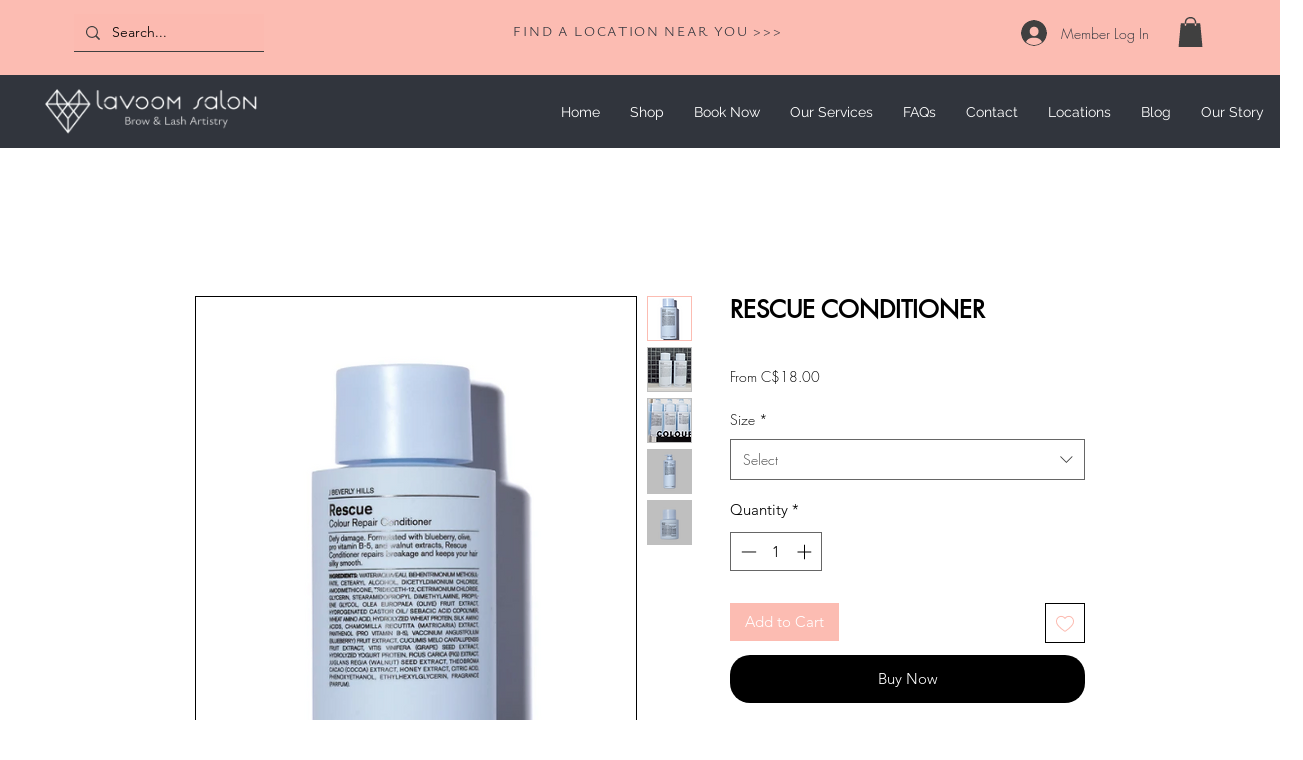

--- FILE ---
content_type: text/html; charset=utf-8
request_url: https://www.google.com/recaptcha/api2/aframe
body_size: 268
content:
<!DOCTYPE HTML><html><head><meta http-equiv="content-type" content="text/html; charset=UTF-8"></head><body><script nonce="ST4g15QHGUCaU4GOR89xRA">/** Anti-fraud and anti-abuse applications only. See google.com/recaptcha */ try{var clients={'sodar':'https://pagead2.googlesyndication.com/pagead/sodar?'};window.addEventListener("message",function(a){try{if(a.source===window.parent){var b=JSON.parse(a.data);var c=clients[b['id']];if(c){var d=document.createElement('img');d.src=c+b['params']+'&rc='+(localStorage.getItem("rc::a")?sessionStorage.getItem("rc::b"):"");window.document.body.appendChild(d);sessionStorage.setItem("rc::e",parseInt(sessionStorage.getItem("rc::e")||0)+1);localStorage.setItem("rc::h",'1768582422281');}}}catch(b){}});window.parent.postMessage("_grecaptcha_ready", "*");}catch(b){}</script></body></html>